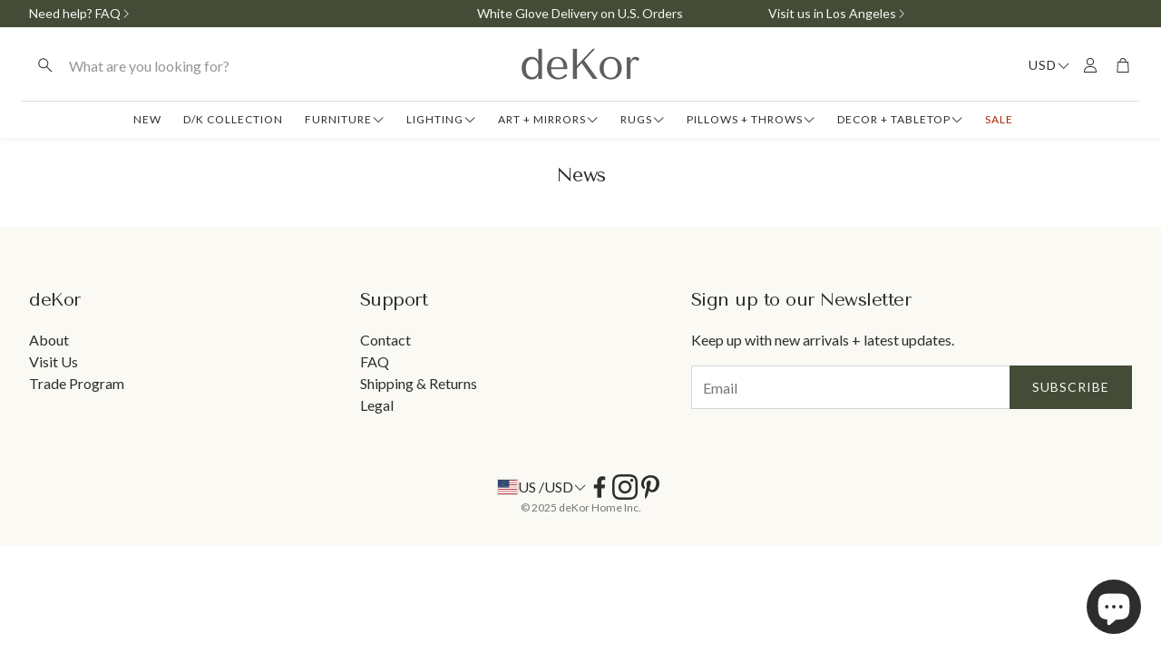

--- FILE ---
content_type: text/css
request_url: https://dekorliving.com/cdn/shop/t/55/assets/settings.css?v=102068122758229194351760485444
body_size: 422
content:
:root{--aspect-ratio: auto;--aspect-ratio-portait: .67;--font-base: Lato,sans-serif;--font-base-style: normal;--font-base-weight: 400;--font-base-size: 16px;--font-base-letter-spacing: 0px;--font-base-line-height: 1.5;--font-base-transform: none;--font-breadcrumbs: ,;--font-breadcrumbs-style: ;--font-breadcrumbs-weight: ;--font-breadcrumbs-size: 13px;--font-breadcrumbs-letter-spacing: px;--font-headline: "Tenor Sans",sans-serif;--font-headline-style: normal;--font-headline-weight: 400;--font-headline-size: 20px;--font-headline-transform: none;--font-headline-letter-spacing: -.5px;--font-headline-line-height: 1.2;--font-navigation: Lato,sans-serif;--font-navigation-style: normal;--font-navigation-weight: 400;--font-navigation-size: 14px;--font-navigation-transform: uppercase;--font-navigation-letter-spacing: 1px;--font-button: Lato,sans-serif;--font-button-style: normal;--font-button-weight: 400;--font-button-size: 13px;--font-button-transform: uppercase;--font-button-letter-spacing: 1px;--font-price: Lato,sans-serif;--font-price-style: normal;--font-price-weight: 300;--font-price-size: px;--font-price-transform: none;--font-price-letter-spacing: 0px;--gap: 8px;--section-gap: 2;--section-margin-block-mobile: 6rem;--grid-gap: 16px;--color-text-inactive: #ADADAD;--color-text-light: #e5e5e5;--color-text-highlight: #f7f7f7;--color-footer-bg: #EBEBEB;--color-footer-border: #ccc;--color-footer-copy-text: #ADADAD;--color-newsletter-border: #BCBCBC;--color-header-search-border: #E0DEDB;--color-header-border: #E0DEDB;--color-input-border-active: #4C4C4B;--color-input-bg: #fff;--color-button-border: #000;--color-button-bg: #fff;--color-button-text: #000;--color-button-main-bg: #000;--color-button-main-text: #fff;--color-button-cta-bg: #000;--color-button-cta-text: #fff;--color-hr: #BCBCBC;--color-overlay-text: black;--color-navbar-bg: #333;--color-navbar-text: #eee;--color-breadcrumbs-bg: white;--color-promo-price: red;--color-promo-badge: red;--color-promo-badge-text: white;--size-icon: 2.4rem;--size-icon-desk: 2.8rem;--input-height: 4.8rem;--height-chip: 4rem;--height-vertical-thumbs-gallery--square: 608px;--height-vertical-thumbs-gallery--portrait: 748px;--height-vertical-thumbs-gallery--original: 520px;--site-max-width: 1600px;--site-max-width-big: 1600px;--hero-max-width: 2560px;--post-max-width: 850px;--navbar-height: 56px;--color-background: #ffffff;--color-background-rgb: 255, 255, 255;--color-foreground: rgba(45, 45, 45, .03);--color-teaser-background: #F4EEDA;--color-headings-text: #2d2d2d;--color-text: #2d2d2d;--color-text-rgb: 45, 45, 45;--color-body-text: var(--color-text);--color-body-text-light: #6b6b6b;--color-links: #444444;--color-links-active: #222321;--color-border: #dddddd;--color-overlay: #2d2d2d;--color-overlay-rgb: 45, 45, 45;--color-overlay-opacity: 0;--color-action-text: #ffffff;--color-action-background: #312f2f;--color-placeholder-bg: #F4EEDA;--color-bullet: #2d2d2d;--color-header-text: #2d2d2d;--color-header-background: #ffffff;--color-header-background-rgb: 255, 255, 255;--color-menu-text: #2d2d2d;--color-menu-background: #ffffff;--color-transparent-header: #2d2d2d;--color-button-primary-background: #444c38;--color-button-primary-text: #fbf9f4;--color-button-primary-text-hover: #fbf9f4;--color-button-primary-background-hover: #312f2f;--color-button-secondary-background: #fbf9f4;--color-button-secondary-border: rgba(0,0,0,0);--color-button-secondary-text: #312f2f;--color-button-secondary-text-hover: #fbf9f4;--color-button-secondary-background-hover: #312f2f;--color-price: #6b6b6b;--color-sale-price: #444c38;--color-brand: #9b9b9b;--color-star-rating: #646d58;--color-sale-badge-text: #FFFFFF;--color-sale-badge-background: #ac2600;--color-sold-out-text: #2d2d2d;--color-sold-out-background: #fbf9f4;--color-input-text: #2d2d2d;--color-input-background: #ffffff;--color-input-border: #d6d6d6;--color-input-placeholder: #686868;--color-footer-background: #fbf9f4;--color-footer-text: #2d2d2d;--color-footer-text-rgb: 45, 45, 45;--border-radius: 0px;--border-radius-button: 0px;--flag-radius-limit: 3px;--swiper-theme-color: #312f2f;--swiper-scrollbar-track-color: rgba(0, 0, 0, .1);--image-object-position: 50% 50%;--image-object-position-desktop: 50% 50%;--duration-short: .1s;--duration-default: .2s;--duration-announcement-bar: .25s;--duration-medium: .3s;--duration-long: .5s;--duration-extra-long: .6s;--duration-extended: 3s;--ease-out-slow: cubic-bezier(0, 0, .3, 1);--animation-slide-in: slideIn var(--duration-extra-long) var(--ease-out-slow) forwards;--animation-fade-in: fadeIn var(--duration-extra-long) var(--ease-out-slow)}:root .wt-slider,:root .wt-slider__container,:root .wt-cart{--swiper-theme-color: #312f2f;--swiper-scrollbar-track-color: rgba(0, 0, 0, .1)}html[dir=rtl]{--font-base-letter-spacing: normal;--font-breadcrumbs-letter-spacing: normal;--font-headline-letter-spacing: normal;--font-navigation-letter-spacing: normal;--font-button-letter-spacing: normal;--font-price-letter-spacing: normal}@media screen and (min-width: 1200px){:root{--font-base-size: 16px;--font-button-size: 14px;--font-breadcrumbs-size: 13px;--font-headline-size: 22px;--font-navigation-size: 14px;--height-chip: 3.2rem}}
/*# sourceMappingURL=/cdn/shop/t/55/assets/settings.css.map?v=102068122758229194351760485444 */


--- FILE ---
content_type: text/css
request_url: https://dekorliving.com/cdn/shop/t/55/assets/section-main-blog.css?v=132734229106792601801758852414
body_size: -543
content:
.blog-articles {
  display: grid;
  grid-gap: 1rem;
}

@media screen and (min-width: 750px) {
  .blog-articles {
    grid-template-columns: 1fr 1fr;
  }

  .blog-articles > *:first-child,
  .blog-articles > *:nth-child(4),
  .blog-articles > *:last-child:nth-child(2),
  .blog-articles > *:last-child:nth-child(5) {
    grid-column: span 2;
    text-align: center;
  }
}
